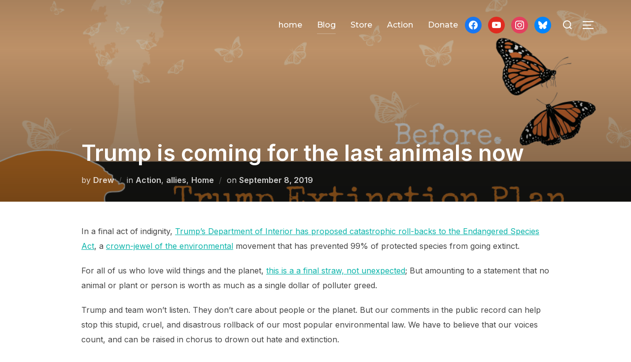

--- FILE ---
content_type: text/html; charset=UTF-8
request_url: https://www.198methods.org/2019/09/08/trump-is-coming-for-the-last-animals-now/
body_size: 13860
content:
<!DOCTYPE html>
<html lang="en-US" class="no-js">
<head>
	<meta charset="UTF-8" />
	<meta name="viewport" content="width=device-width, initial-scale=1" />
	<script>(function(html){html.className = html.className.replace(/\bno-js\b/,'js')})(document.documentElement);</script>
<meta name='robots' content='index, follow, max-image-preview:large, max-snippet:-1, max-video-preview:-1' />

	<!-- This site is optimized with the Yoast SEO plugin v26.7 - https://yoast.com/wordpress/plugins/seo/ -->
	<title>Trump is coming for the last animals now - 198 methods</title>
	<meta name="description" content="Trump’s Department of Interior has proposed catastrophic roll-backs to the Endangered Species Act. We can stop it, but only if we speak out now." />
	<link rel="canonical" href="https://www.198methods.org/2019/09/08/trump-is-coming-for-the-last-animals-now/" />
	<meta property="og:locale" content="en_US" />
	<meta property="og:type" content="article" />
	<meta property="og:title" content="Trump is coming for the last animals now - 198 methods" />
	<meta property="og:description" content="Trump’s Department of Interior has proposed catastrophic roll-backs to the Endangered Species Act. We can stop it, but only if we speak out now." />
	<meta property="og:url" content="https://www.198methods.org/2019/09/08/trump-is-coming-for-the-last-animals-now/" />
	<meta property="og:site_name" content="198 methods" />
	<meta property="article:published_time" content="2019-09-08T19:50:08+00:00" />
	<meta property="article:modified_time" content="2019-09-09T15:54:21+00:00" />
	<meta property="og:image" content="https://i2.wp.com/www.198methods.org/wp-content/uploads/RS1799_Monarch.png?fit=1062%2C969&ssl=1" />
	<meta property="og:image:width" content="1062" />
	<meta property="og:image:height" content="969" />
	<meta property="og:image:type" content="image/png" />
	<meta name="author" content="Drew" />
	<meta name="twitter:card" content="summary_large_image" />
	<meta name="twitter:label1" content="Written by" />
	<meta name="twitter:data1" content="Drew" />
	<meta name="twitter:label2" content="Est. reading time" />
	<meta name="twitter:data2" content="2 minutes" />
	<script type="application/ld+json" class="yoast-schema-graph">{"@context":"https://schema.org","@graph":[{"@type":"Article","@id":"https://www.198methods.org/2019/09/08/trump-is-coming-for-the-last-animals-now/#article","isPartOf":{"@id":"https://www.198methods.org/2019/09/08/trump-is-coming-for-the-last-animals-now/"},"author":{"name":"Drew","@id":"https://www.198methods.org/#/schema/person/498733452ec6139e8bcf6f5b93c79145"},"headline":"Trump is coming for the last animals now","datePublished":"2019-09-08T19:50:08+00:00","dateModified":"2019-09-09T15:54:21+00:00","mainEntityOfPage":{"@id":"https://www.198methods.org/2019/09/08/trump-is-coming-for-the-last-animals-now/"},"wordCount":395,"publisher":{"@id":"https://www.198methods.org/#organization"},"image":{"@id":"https://www.198methods.org/2019/09/08/trump-is-coming-for-the-last-animals-now/#primaryimage"},"thumbnailUrl":"https://www.198methods.org/wp-content/uploads/RS1799_Monarch.png","keywords":["Action","Cabinet","Climate Change","Donald Trump","Endangered species","Endangered Species Act","nominations","Science","Trump"],"articleSection":["Action","allies","Home"],"inLanguage":"en-US"},{"@type":"WebPage","@id":"https://www.198methods.org/2019/09/08/trump-is-coming-for-the-last-animals-now/","url":"https://www.198methods.org/2019/09/08/trump-is-coming-for-the-last-animals-now/","name":"Trump is coming for the last animals now - 198 methods","isPartOf":{"@id":"https://www.198methods.org/#website"},"primaryImageOfPage":{"@id":"https://www.198methods.org/2019/09/08/trump-is-coming-for-the-last-animals-now/#primaryimage"},"image":{"@id":"https://www.198methods.org/2019/09/08/trump-is-coming-for-the-last-animals-now/#primaryimage"},"thumbnailUrl":"https://www.198methods.org/wp-content/uploads/RS1799_Monarch.png","datePublished":"2019-09-08T19:50:08+00:00","dateModified":"2019-09-09T15:54:21+00:00","description":"Trump’s Department of Interior has proposed catastrophic roll-backs to the Endangered Species Act. We can stop it, but only if we speak out now.","breadcrumb":{"@id":"https://www.198methods.org/2019/09/08/trump-is-coming-for-the-last-animals-now/#breadcrumb"},"inLanguage":"en-US","potentialAction":[{"@type":"ReadAction","target":["https://www.198methods.org/2019/09/08/trump-is-coming-for-the-last-animals-now/"]}]},{"@type":"ImageObject","inLanguage":"en-US","@id":"https://www.198methods.org/2019/09/08/trump-is-coming-for-the-last-animals-now/#primaryimage","url":"https://www.198methods.org/wp-content/uploads/RS1799_Monarch.png","contentUrl":"https://www.198methods.org/wp-content/uploads/RS1799_Monarch.png","width":1062,"height":969,"caption":"Save Monarchs and the Endangered Species Act"},{"@type":"BreadcrumbList","@id":"https://www.198methods.org/2019/09/08/trump-is-coming-for-the-last-animals-now/#breadcrumb","itemListElement":[{"@type":"ListItem","position":1,"name":"Home","item":"https://www.198methods.org/"},{"@type":"ListItem","position":2,"name":"Blog","item":"https://www.198methods.org/blog/"},{"@type":"ListItem","position":3,"name":"Trump is coming for the last animals now"}]},{"@type":"WebSite","@id":"https://www.198methods.org/#website","url":"https://www.198methods.org/","name":"198 methods","description":"there&#039;s more than one way to save the planet","publisher":{"@id":"https://www.198methods.org/#organization"},"potentialAction":[{"@type":"SearchAction","target":{"@type":"EntryPoint","urlTemplate":"https://www.198methods.org/?s={search_term_string}"},"query-input":{"@type":"PropertyValueSpecification","valueRequired":true,"valueName":"search_term_string"}}],"inLanguage":"en-US"},{"@type":"Organization","@id":"https://www.198methods.org/#organization","name":"198 Methods","url":"https://www.198methods.org/","logo":{"@type":"ImageObject","inLanguage":"en-US","@id":"https://www.198methods.org/#/schema/logo/image/","url":"https://i2.wp.com/www.198methods.org/wp-content/uploads/2016/09/cropped-logo-1-1.png?fit=512%2C512&ssl=1","contentUrl":"https://i2.wp.com/www.198methods.org/wp-content/uploads/2016/09/cropped-logo-1-1.png?fit=512%2C512&ssl=1","width":512,"height":512,"caption":"198 Methods"},"image":{"@id":"https://www.198methods.org/#/schema/logo/image/"}},{"@type":"Person","@id":"https://www.198methods.org/#/schema/person/498733452ec6139e8bcf6f5b93c79145","name":"Drew","image":{"@type":"ImageObject","inLanguage":"en-US","@id":"https://www.198methods.org/#/schema/person/image/","url":"https://secure.gravatar.com/avatar/86b20ff0065da7193c241e60bfe4e66930d90c74ba684a17b4a121a6d2fa47a3?s=96&d=blank&r=pg","contentUrl":"https://secure.gravatar.com/avatar/86b20ff0065da7193c241e60bfe4e66930d90c74ba684a17b4a121a6d2fa47a3?s=96&d=blank&r=pg","caption":"Drew"},"url":"https://www.198methods.org/author/198methods_s7f2gr/"}]}</script>
	<!-- / Yoast SEO plugin. -->


<link rel='dns-prefetch' href='//fonts.googleapis.com' />
<link rel="alternate" type="application/rss+xml" title="198 methods &raquo; Feed" href="https://www.198methods.org/feed/" />
<link rel="alternate" type="application/rss+xml" title="198 methods &raquo; Comments Feed" href="https://www.198methods.org/comments/feed/" />
<link rel="alternate" title="oEmbed (JSON)" type="application/json+oembed" href="https://www.198methods.org/wp-json/oembed/1.0/embed?url=https%3A%2F%2Fwww.198methods.org%2F2019%2F09%2F08%2Ftrump-is-coming-for-the-last-animals-now%2F" />
<link rel="alternate" title="oEmbed (XML)" type="text/xml+oembed" href="https://www.198methods.org/wp-json/oembed/1.0/embed?url=https%3A%2F%2Fwww.198methods.org%2F2019%2F09%2F08%2Ftrump-is-coming-for-the-last-animals-now%2F&#038;format=xml" />
<style id='wp-img-auto-sizes-contain-inline-css'>
img:is([sizes=auto i],[sizes^="auto," i]){contain-intrinsic-size:3000px 1500px}
/*# sourceURL=wp-img-auto-sizes-contain-inline-css */
</style>
<link rel='stylesheet' id='inspiro-google-fonts-css' href='//fonts.googleapis.com/css?family=Inter%3A400%2C700%2C200%2C300%2C500%2C600%7CMontserrat%3A500%2C600%2C700&#038;display=swap&#038;ver=1.3.1' media='all' />
<link rel='stylesheet' id='inspiro-style-css' href='https://www.198methods.org/wp-content/themes/inspiro/assets/css/minified/style.min.css?ver=1.3.1' media='all' />
<style id='inspiro-style-inline-css'>
body, button, input, select, textarea {
font-family: 'Inter', sans-serif;
font-weight: 400;
}
@media screen and (min-width: 782px) {
body, button, input, select, textarea {
font-size: 16px;
line-height: 1.8;
} }
h1, h2, h3, h4, h5, h6 {
font-weight: 700;
line-height: 1.4;
}
.site-title {
font-family: 'Inter', sans-serif;
font-weight: 700;
line-height: 1.25;
}
@media screen and (min-width: 782px) {
.site-title {
font-size: 80px;
} }
.site-description {
font-family: 'Inter', sans-serif;
font-weight: 400;
line-height: 1.8;
}
@media screen and (min-width: 782px) {
.site-description {
font-size: 20px;
} }
.custom-header-button {
font-weight: 400;
line-height: 1.8;
}
@media screen and (min-width: 782px) {
.custom-header-button {
font-size: 16px;
} }
.navbar-nav a {
font-family: 'Montserrat', sans-serif;
font-weight: 500;
line-height: 1.8;
}
@media screen and (min-width: 782px) {
.navbar-nav a {
font-size: 16px;
} }
@media screen and (max-width: 64em) {
.navbar-nav li a {
font-family: 'Montserrat', sans-serif;
font-size: 16px;
font-weight: 600;
text-transform: uppercase;
line-height: 1.8;
} }

/*# sourceURL=inspiro-style-inline-css */
</style>
<style id='wp-emoji-styles-inline-css'>

	img.wp-smiley, img.emoji {
		display: inline !important;
		border: none !important;
		box-shadow: none !important;
		height: 1em !important;
		width: 1em !important;
		margin: 0 0.07em !important;
		vertical-align: -0.1em !important;
		background: none !important;
		padding: 0 !important;
	}
/*# sourceURL=wp-emoji-styles-inline-css */
</style>
<style id='wp-block-library-inline-css'>
:root{--wp-block-synced-color:#7a00df;--wp-block-synced-color--rgb:122,0,223;--wp-bound-block-color:var(--wp-block-synced-color);--wp-editor-canvas-background:#ddd;--wp-admin-theme-color:#007cba;--wp-admin-theme-color--rgb:0,124,186;--wp-admin-theme-color-darker-10:#006ba1;--wp-admin-theme-color-darker-10--rgb:0,107,160.5;--wp-admin-theme-color-darker-20:#005a87;--wp-admin-theme-color-darker-20--rgb:0,90,135;--wp-admin-border-width-focus:2px}@media (min-resolution:192dpi){:root{--wp-admin-border-width-focus:1.5px}}.wp-element-button{cursor:pointer}:root .has-very-light-gray-background-color{background-color:#eee}:root .has-very-dark-gray-background-color{background-color:#313131}:root .has-very-light-gray-color{color:#eee}:root .has-very-dark-gray-color{color:#313131}:root .has-vivid-green-cyan-to-vivid-cyan-blue-gradient-background{background:linear-gradient(135deg,#00d084,#0693e3)}:root .has-purple-crush-gradient-background{background:linear-gradient(135deg,#34e2e4,#4721fb 50%,#ab1dfe)}:root .has-hazy-dawn-gradient-background{background:linear-gradient(135deg,#faaca8,#dad0ec)}:root .has-subdued-olive-gradient-background{background:linear-gradient(135deg,#fafae1,#67a671)}:root .has-atomic-cream-gradient-background{background:linear-gradient(135deg,#fdd79a,#004a59)}:root .has-nightshade-gradient-background{background:linear-gradient(135deg,#330968,#31cdcf)}:root .has-midnight-gradient-background{background:linear-gradient(135deg,#020381,#2874fc)}:root{--wp--preset--font-size--normal:16px;--wp--preset--font-size--huge:42px}.has-regular-font-size{font-size:1em}.has-larger-font-size{font-size:2.625em}.has-normal-font-size{font-size:var(--wp--preset--font-size--normal)}.has-huge-font-size{font-size:var(--wp--preset--font-size--huge)}:root .has-text-align-center{text-align:center}:root .has-text-align-left{text-align:left}:root .has-text-align-right{text-align:right}.has-fit-text{white-space:nowrap!important}#end-resizable-editor-section{display:none}.aligncenter{clear:both}.items-justified-left{justify-content:flex-start}.items-justified-center{justify-content:center}.items-justified-right{justify-content:flex-end}.items-justified-space-between{justify-content:space-between}.screen-reader-text{word-wrap:normal!important;border:0;clip-path:inset(50%);height:1px;margin:-1px;overflow:hidden;padding:0;position:absolute;width:1px}.screen-reader-text:focus{background-color:#ddd;clip-path:none;color:#444;display:block;font-size:1em;height:auto;left:5px;line-height:normal;padding:15px 23px 14px;text-decoration:none;top:5px;width:auto;z-index:100000}html :where(.has-border-color){border-style:solid}html :where([style*=border-top-color]){border-top-style:solid}html :where([style*=border-right-color]){border-right-style:solid}html :where([style*=border-bottom-color]){border-bottom-style:solid}html :where([style*=border-left-color]){border-left-style:solid}html :where([style*=border-width]){border-style:solid}html :where([style*=border-top-width]){border-top-style:solid}html :where([style*=border-right-width]){border-right-style:solid}html :where([style*=border-bottom-width]){border-bottom-style:solid}html :where([style*=border-left-width]){border-left-style:solid}html :where(img[class*=wp-image-]){height:auto;max-width:100%}:where(figure){margin:0 0 1em}html :where(.is-position-sticky){--wp-admin--admin-bar--position-offset:var(--wp-admin--admin-bar--height,0px)}@media screen and (max-width:600px){html :where(.is-position-sticky){--wp-admin--admin-bar--position-offset:0px}}

/*# sourceURL=wp-block-library-inline-css */
</style><style id='wp-block-paragraph-inline-css'>
.is-small-text{font-size:.875em}.is-regular-text{font-size:1em}.is-large-text{font-size:2.25em}.is-larger-text{font-size:3em}.has-drop-cap:not(:focus):first-letter{float:left;font-size:8.4em;font-style:normal;font-weight:100;line-height:.68;margin:.05em .1em 0 0;text-transform:uppercase}body.rtl .has-drop-cap:not(:focus):first-letter{float:none;margin-left:.1em}p.has-drop-cap.has-background{overflow:hidden}:root :where(p.has-background){padding:1.25em 2.375em}:where(p.has-text-color:not(.has-link-color)) a{color:inherit}p.has-text-align-left[style*="writing-mode:vertical-lr"],p.has-text-align-right[style*="writing-mode:vertical-rl"]{rotate:180deg}
/*# sourceURL=https://www.198methods.org/wp-content/plugins/gutenberg/build/styles/block-library/paragraph/style.css */
</style>
<style id='global-styles-inline-css'>
:root{--wp--preset--aspect-ratio--square: 1;--wp--preset--aspect-ratio--4-3: 4/3;--wp--preset--aspect-ratio--3-4: 3/4;--wp--preset--aspect-ratio--3-2: 3/2;--wp--preset--aspect-ratio--2-3: 2/3;--wp--preset--aspect-ratio--16-9: 16/9;--wp--preset--aspect-ratio--9-16: 9/16;--wp--preset--color--black: #000000;--wp--preset--color--cyan-bluish-gray: #abb8c3;--wp--preset--color--white: #ffffff;--wp--preset--color--pale-pink: #f78da7;--wp--preset--color--vivid-red: #cf2e2e;--wp--preset--color--luminous-vivid-orange: #ff6900;--wp--preset--color--luminous-vivid-amber: #fcb900;--wp--preset--color--light-green-cyan: #7bdcb5;--wp--preset--color--vivid-green-cyan: #00d084;--wp--preset--color--pale-cyan-blue: #8ed1fc;--wp--preset--color--vivid-cyan-blue: #0693e3;--wp--preset--color--vivid-purple: #9b51e0;--wp--preset--gradient--vivid-cyan-blue-to-vivid-purple: linear-gradient(135deg,rgb(6,147,227) 0%,rgb(155,81,224) 100%);--wp--preset--gradient--light-green-cyan-to-vivid-green-cyan: linear-gradient(135deg,rgb(122,220,180) 0%,rgb(0,208,130) 100%);--wp--preset--gradient--luminous-vivid-amber-to-luminous-vivid-orange: linear-gradient(135deg,rgb(252,185,0) 0%,rgb(255,105,0) 100%);--wp--preset--gradient--luminous-vivid-orange-to-vivid-red: linear-gradient(135deg,rgb(255,105,0) 0%,rgb(207,46,46) 100%);--wp--preset--gradient--very-light-gray-to-cyan-bluish-gray: linear-gradient(135deg,rgb(238,238,238) 0%,rgb(169,184,195) 100%);--wp--preset--gradient--cool-to-warm-spectrum: linear-gradient(135deg,rgb(74,234,220) 0%,rgb(151,120,209) 20%,rgb(207,42,186) 40%,rgb(238,44,130) 60%,rgb(251,105,98) 80%,rgb(254,248,76) 100%);--wp--preset--gradient--blush-light-purple: linear-gradient(135deg,rgb(255,206,236) 0%,rgb(152,150,240) 100%);--wp--preset--gradient--blush-bordeaux: linear-gradient(135deg,rgb(254,205,165) 0%,rgb(254,45,45) 50%,rgb(107,0,62) 100%);--wp--preset--gradient--luminous-dusk: linear-gradient(135deg,rgb(255,203,112) 0%,rgb(199,81,192) 50%,rgb(65,88,208) 100%);--wp--preset--gradient--pale-ocean: linear-gradient(135deg,rgb(255,245,203) 0%,rgb(182,227,212) 50%,rgb(51,167,181) 100%);--wp--preset--gradient--electric-grass: linear-gradient(135deg,rgb(202,248,128) 0%,rgb(113,206,126) 100%);--wp--preset--gradient--midnight: linear-gradient(135deg,rgb(2,3,129) 0%,rgb(40,116,252) 100%);--wp--preset--font-size--small: 13px;--wp--preset--font-size--medium: 20px;--wp--preset--font-size--large: 36px;--wp--preset--font-size--x-large: 42px;--wp--preset--spacing--20: 0.44rem;--wp--preset--spacing--30: 0.67rem;--wp--preset--spacing--40: 1rem;--wp--preset--spacing--50: 1.5rem;--wp--preset--spacing--60: 2.25rem;--wp--preset--spacing--70: 3.38rem;--wp--preset--spacing--80: 5.06rem;--wp--preset--shadow--natural: 6px 6px 9px rgba(0, 0, 0, 0.2);--wp--preset--shadow--deep: 12px 12px 50px rgba(0, 0, 0, 0.4);--wp--preset--shadow--sharp: 6px 6px 0px rgba(0, 0, 0, 0.2);--wp--preset--shadow--outlined: 6px 6px 0px -3px rgb(255, 255, 255), 6px 6px rgb(0, 0, 0);--wp--preset--shadow--crisp: 6px 6px 0px rgb(0, 0, 0);}:where(.is-layout-flex){gap: 0.5em;}:where(.is-layout-grid){gap: 0.5em;}body .is-layout-flex{display: flex;}.is-layout-flex{flex-wrap: wrap;align-items: center;}.is-layout-flex > :is(*, div){margin: 0;}body .is-layout-grid{display: grid;}.is-layout-grid > :is(*, div){margin: 0;}:where(.wp-block-columns.is-layout-flex){gap: 2em;}:where(.wp-block-columns.is-layout-grid){gap: 2em;}:where(.wp-block-post-template.is-layout-flex){gap: 1.25em;}:where(.wp-block-post-template.is-layout-grid){gap: 1.25em;}.has-black-color{color: var(--wp--preset--color--black) !important;}.has-cyan-bluish-gray-color{color: var(--wp--preset--color--cyan-bluish-gray) !important;}.has-white-color{color: var(--wp--preset--color--white) !important;}.has-pale-pink-color{color: var(--wp--preset--color--pale-pink) !important;}.has-vivid-red-color{color: var(--wp--preset--color--vivid-red) !important;}.has-luminous-vivid-orange-color{color: var(--wp--preset--color--luminous-vivid-orange) !important;}.has-luminous-vivid-amber-color{color: var(--wp--preset--color--luminous-vivid-amber) !important;}.has-light-green-cyan-color{color: var(--wp--preset--color--light-green-cyan) !important;}.has-vivid-green-cyan-color{color: var(--wp--preset--color--vivid-green-cyan) !important;}.has-pale-cyan-blue-color{color: var(--wp--preset--color--pale-cyan-blue) !important;}.has-vivid-cyan-blue-color{color: var(--wp--preset--color--vivid-cyan-blue) !important;}.has-vivid-purple-color{color: var(--wp--preset--color--vivid-purple) !important;}.has-black-background-color{background-color: var(--wp--preset--color--black) !important;}.has-cyan-bluish-gray-background-color{background-color: var(--wp--preset--color--cyan-bluish-gray) !important;}.has-white-background-color{background-color: var(--wp--preset--color--white) !important;}.has-pale-pink-background-color{background-color: var(--wp--preset--color--pale-pink) !important;}.has-vivid-red-background-color{background-color: var(--wp--preset--color--vivid-red) !important;}.has-luminous-vivid-orange-background-color{background-color: var(--wp--preset--color--luminous-vivid-orange) !important;}.has-luminous-vivid-amber-background-color{background-color: var(--wp--preset--color--luminous-vivid-amber) !important;}.has-light-green-cyan-background-color{background-color: var(--wp--preset--color--light-green-cyan) !important;}.has-vivid-green-cyan-background-color{background-color: var(--wp--preset--color--vivid-green-cyan) !important;}.has-pale-cyan-blue-background-color{background-color: var(--wp--preset--color--pale-cyan-blue) !important;}.has-vivid-cyan-blue-background-color{background-color: var(--wp--preset--color--vivid-cyan-blue) !important;}.has-vivid-purple-background-color{background-color: var(--wp--preset--color--vivid-purple) !important;}.has-black-border-color{border-color: var(--wp--preset--color--black) !important;}.has-cyan-bluish-gray-border-color{border-color: var(--wp--preset--color--cyan-bluish-gray) !important;}.has-white-border-color{border-color: var(--wp--preset--color--white) !important;}.has-pale-pink-border-color{border-color: var(--wp--preset--color--pale-pink) !important;}.has-vivid-red-border-color{border-color: var(--wp--preset--color--vivid-red) !important;}.has-luminous-vivid-orange-border-color{border-color: var(--wp--preset--color--luminous-vivid-orange) !important;}.has-luminous-vivid-amber-border-color{border-color: var(--wp--preset--color--luminous-vivid-amber) !important;}.has-light-green-cyan-border-color{border-color: var(--wp--preset--color--light-green-cyan) !important;}.has-vivid-green-cyan-border-color{border-color: var(--wp--preset--color--vivid-green-cyan) !important;}.has-pale-cyan-blue-border-color{border-color: var(--wp--preset--color--pale-cyan-blue) !important;}.has-vivid-cyan-blue-border-color{border-color: var(--wp--preset--color--vivid-cyan-blue) !important;}.has-vivid-purple-border-color{border-color: var(--wp--preset--color--vivid-purple) !important;}.has-vivid-cyan-blue-to-vivid-purple-gradient-background{background: var(--wp--preset--gradient--vivid-cyan-blue-to-vivid-purple) !important;}.has-light-green-cyan-to-vivid-green-cyan-gradient-background{background: var(--wp--preset--gradient--light-green-cyan-to-vivid-green-cyan) !important;}.has-luminous-vivid-amber-to-luminous-vivid-orange-gradient-background{background: var(--wp--preset--gradient--luminous-vivid-amber-to-luminous-vivid-orange) !important;}.has-luminous-vivid-orange-to-vivid-red-gradient-background{background: var(--wp--preset--gradient--luminous-vivid-orange-to-vivid-red) !important;}.has-very-light-gray-to-cyan-bluish-gray-gradient-background{background: var(--wp--preset--gradient--very-light-gray-to-cyan-bluish-gray) !important;}.has-cool-to-warm-spectrum-gradient-background{background: var(--wp--preset--gradient--cool-to-warm-spectrum) !important;}.has-blush-light-purple-gradient-background{background: var(--wp--preset--gradient--blush-light-purple) !important;}.has-blush-bordeaux-gradient-background{background: var(--wp--preset--gradient--blush-bordeaux) !important;}.has-luminous-dusk-gradient-background{background: var(--wp--preset--gradient--luminous-dusk) !important;}.has-pale-ocean-gradient-background{background: var(--wp--preset--gradient--pale-ocean) !important;}.has-electric-grass-gradient-background{background: var(--wp--preset--gradient--electric-grass) !important;}.has-midnight-gradient-background{background: var(--wp--preset--gradient--midnight) !important;}.has-small-font-size{font-size: var(--wp--preset--font-size--small) !important;}.has-medium-font-size{font-size: var(--wp--preset--font-size--medium) !important;}.has-large-font-size{font-size: var(--wp--preset--font-size--large) !important;}.has-x-large-font-size{font-size: var(--wp--preset--font-size--x-large) !important;}
/*# sourceURL=global-styles-inline-css */
</style>

<style id='classic-theme-styles-inline-css'>
.wp-block-button__link{background-color:#32373c;border-radius:9999px;box-shadow:none;color:#fff;font-size:1.125em;padding:calc(.667em + 2px) calc(1.333em + 2px);text-decoration:none}.wp-block-file__button{background:#32373c;color:#fff}.wp-block-accordion-heading{margin:0}.wp-block-accordion-heading__toggle{background-color:inherit!important;color:inherit!important}.wp-block-accordion-heading__toggle:not(:focus-visible){outline:none}.wp-block-accordion-heading__toggle:focus,.wp-block-accordion-heading__toggle:hover{background-color:inherit!important;border:none;box-shadow:none;color:inherit;padding:var(--wp--preset--spacing--20,1em) 0;text-decoration:none}.wp-block-accordion-heading__toggle:focus-visible{outline:auto;outline-offset:0}
/*# sourceURL=https://www.198methods.org/wp-content/plugins/gutenberg/build/styles/block-library/classic.css */
</style>
<link rel='stylesheet' id='wpzoom-social-icons-socicon-css' href='https://www.198methods.org/wp-content/plugins/social-icons-widget-by-wpzoom/assets/css/wpzoom-socicon.css?ver=1765343499' media='all' />
<link rel='stylesheet' id='wpzoom-social-icons-genericons-css' href='https://www.198methods.org/wp-content/plugins/social-icons-widget-by-wpzoom/assets/css/genericons.css?ver=1765343499' media='all' />
<link rel='stylesheet' id='wpzoom-social-icons-academicons-css' href='https://www.198methods.org/wp-content/plugins/social-icons-widget-by-wpzoom/assets/css/academicons.min.css?ver=1765343499' media='all' />
<link rel='stylesheet' id='wpzoom-social-icons-font-awesome-3-css' href='https://www.198methods.org/wp-content/plugins/social-icons-widget-by-wpzoom/assets/css/font-awesome-3.min.css?ver=1765343499' media='all' />
<link rel='stylesheet' id='dashicons-css' href='https://www.198methods.org/wp-includes/css/dashicons.min.css?ver=6.9' media='all' />
<link rel='stylesheet' id='wpzoom-social-icons-styles-css' href='https://www.198methods.org/wp-content/plugins/social-icons-widget-by-wpzoom/assets/css/wpzoom-social-icons-styles.css?ver=1765343499' media='all' />
<link rel='preload' as='font'  id='wpzoom-social-icons-font-academicons-woff2-css' href='https://www.198methods.org/wp-content/plugins/social-icons-widget-by-wpzoom/assets/font/academicons.woff2?v=1.9.2' type='font/woff2' crossorigin />
<link rel='preload' as='font'  id='wpzoom-social-icons-font-fontawesome-3-woff2-css' href='https://www.198methods.org/wp-content/plugins/social-icons-widget-by-wpzoom/assets/font/fontawesome-webfont.woff2?v=4.7.0' type='font/woff2' crossorigin />
<link rel='preload' as='font'  id='wpzoom-social-icons-font-genericons-woff-css' href='https://www.198methods.org/wp-content/plugins/social-icons-widget-by-wpzoom/assets/font/Genericons.woff' type='font/woff' crossorigin />
<link rel='preload' as='font'  id='wpzoom-social-icons-font-socicon-woff2-css' href='https://www.198methods.org/wp-content/plugins/social-icons-widget-by-wpzoom/assets/font/socicon.woff2?v=4.5.3' type='font/woff2' crossorigin />
<script src="https://www.198methods.org/wp-includes/js/jquery/jquery.min.js?ver=3.7.1" id="jquery-core-js"></script>
<script src="https://www.198methods.org/wp-includes/js/jquery/jquery-migrate.min.js?ver=3.4.1" id="jquery-migrate-js"></script>
<link rel="https://api.w.org/" href="https://www.198methods.org/wp-json/" /><link rel="alternate" title="JSON" type="application/json" href="https://www.198methods.org/wp-json/wp/v2/posts/1085" /><link rel="EditURI" type="application/rsd+xml" title="RSD" href="https://www.198methods.org/xmlrpc.php?rsd" />
<meta name="generator" content="WordPress 6.9" />
<link rel='shortlink' href='https://www.198methods.org/?p=1085' />
		<style id="inspiro-custom-header-styles" type="text/css">
					.site-title a,
			.colors-dark .site-title a,
			.colors-custom .site-title a,
			body.has-header-image .site-title a,
			body.has-header-video .site-title a,
			body.has-header-image.colors-dark .site-title a,
			body.has-header-video.colors-dark .site-title a,
			body.has-header-image.colors-custom .site-title a,
			body.has-header-video.colors-custom .site-title a,
			.site-description,
			.colors-dark .site-description,
			.colors-custom .site-description,
			body.has-header-image .site-description,
			body.has-header-video .site-description,
			body.has-header-image.colors-dark .site-description,
			body.has-header-video.colors-dark .site-description,
			body.has-header-image.colors-custom .site-description,
			body.has-header-video.colors-custom .site-description {
				color: #;
			}
		
					.custom-header-button {
				color: #ffffff;
				border-color: #ffffff;
			}
		
					.custom-header-button:hover {
				color: #ffffff;
			}
		
					.custom-header-button:hover {
				background-color: #0bb4aa;
				border-color: #0bb4aa;
			}
				</style>
		<link rel="icon" href="https://www.198methods.org/wp-content/uploads/2016/11/cropped-logo-2-1-32x32.png" sizes="32x32" />
<link rel="icon" href="https://www.198methods.org/wp-content/uploads/2016/11/cropped-logo-2-1-192x192.png" sizes="192x192" />
<link rel="apple-touch-icon" href="https://www.198methods.org/wp-content/uploads/2016/11/cropped-logo-2-1-180x180.png" />
<meta name="msapplication-TileImage" content="https://www.198methods.org/wp-content/uploads/2016/11/cropped-logo-2-1-270x270.png" />
		<style id="wp-custom-css">
			/* Grid style */
.display-posts-listing.grid {
	display: grid;
	grid-gap: 16px;
}

.display-posts-listing.grid .title {
	display: block;
}

.display-posts-listing.grid img { 
	display: block; 
	max-width: 100%; 
	height: auto; 
}

@media (min-width: 600px) {
	.display-posts-listing.grid {
		grid-template-columns: repeat( 2, 1fr );
	}
}

@media (min-width: 1024px) {
	.display-posts-listing.grid {
		grid-template-columns: repeat( 3, 1fr );
	}
}		</style>
		
<script>(function(html){html.className = html.className.replace(/\bno-js\b/,'js')})(document.documentElement);</script>
<meta name='robots' content='index, follow, max-image-preview:large, max-snippet:-1, max-video-preview:-1' />

	<!-- This site is optimized with the Yoast SEO plugin v26.7 - https://yoast.com/wordpress/plugins/seo/ -->
	<title>Trump is coming for the last animals now - 198 methods</title>
	<meta name="description" content="Trump’s Department of Interior has proposed catastrophic roll-backs to the Endangered Species Act. We can stop it, but only if we speak out now." />
	<link rel="canonical" href="https://www.198methods.org/2019/09/08/trump-is-coming-for-the-last-animals-now/" />
	<meta property="og:locale" content="en_US" />
	<meta property="og:type" content="article" />
	<meta property="og:title" content="Trump is coming for the last animals now - 198 methods" />
	<meta property="og:description" content="Trump’s Department of Interior has proposed catastrophic roll-backs to the Endangered Species Act. We can stop it, but only if we speak out now." />
	<meta property="og:url" content="https://www.198methods.org/2019/09/08/trump-is-coming-for-the-last-animals-now/" />
	<meta property="og:site_name" content="198 methods" />
	<meta property="article:published_time" content="2019-09-08T19:50:08+00:00" />
	<meta property="article:modified_time" content="2019-09-09T15:54:21+00:00" />
	<meta property="og:image" content="https://i2.wp.com/www.198methods.org/wp-content/uploads/RS1799_Monarch.png?fit=1062%2C969&ssl=1" />
	<meta property="og:image:width" content="1062" />
	<meta property="og:image:height" content="969" />
	<meta property="og:image:type" content="image/png" />
	<meta name="author" content="Drew" />
	<meta name="twitter:card" content="summary_large_image" />
	<meta name="twitter:label1" content="Written by" />
	<meta name="twitter:data1" content="Drew" />
	<meta name="twitter:label2" content="Est. reading time" />
	<meta name="twitter:data2" content="2 minutes" />
	<script type="application/ld+json" class="yoast-schema-graph">{"@context":"https://schema.org","@graph":[{"@type":"Article","@id":"https://www.198methods.org/2019/09/08/trump-is-coming-for-the-last-animals-now/#article","isPartOf":{"@id":"https://www.198methods.org/2019/09/08/trump-is-coming-for-the-last-animals-now/"},"author":{"name":"Drew","@id":"https://www.198methods.org/#/schema/person/498733452ec6139e8bcf6f5b93c79145"},"headline":"Trump is coming for the last animals now","datePublished":"2019-09-08T19:50:08+00:00","dateModified":"2019-09-09T15:54:21+00:00","mainEntityOfPage":{"@id":"https://www.198methods.org/2019/09/08/trump-is-coming-for-the-last-animals-now/"},"wordCount":395,"publisher":{"@id":"https://www.198methods.org/#organization"},"image":{"@id":"https://www.198methods.org/2019/09/08/trump-is-coming-for-the-last-animals-now/#primaryimage"},"thumbnailUrl":"https://www.198methods.org/wp-content/uploads/RS1799_Monarch.png","keywords":["Action","Cabinet","Climate Change","Donald Trump","Endangered species","Endangered Species Act","nominations","Science","Trump"],"articleSection":["Action","allies","Home"],"inLanguage":"en-US"},{"@type":"WebPage","@id":"https://www.198methods.org/2019/09/08/trump-is-coming-for-the-last-animals-now/","url":"https://www.198methods.org/2019/09/08/trump-is-coming-for-the-last-animals-now/","name":"Trump is coming for the last animals now - 198 methods","isPartOf":{"@id":"https://www.198methods.org/#website"},"primaryImageOfPage":{"@id":"https://www.198methods.org/2019/09/08/trump-is-coming-for-the-last-animals-now/#primaryimage"},"image":{"@id":"https://www.198methods.org/2019/09/08/trump-is-coming-for-the-last-animals-now/#primaryimage"},"thumbnailUrl":"https://www.198methods.org/wp-content/uploads/RS1799_Monarch.png","datePublished":"2019-09-08T19:50:08+00:00","dateModified":"2019-09-09T15:54:21+00:00","description":"Trump’s Department of Interior has proposed catastrophic roll-backs to the Endangered Species Act. We can stop it, but only if we speak out now.","breadcrumb":{"@id":"https://www.198methods.org/2019/09/08/trump-is-coming-for-the-last-animals-now/#breadcrumb"},"inLanguage":"en-US","potentialAction":[{"@type":"ReadAction","target":["https://www.198methods.org/2019/09/08/trump-is-coming-for-the-last-animals-now/"]}]},{"@type":"ImageObject","inLanguage":"en-US","@id":"https://www.198methods.org/2019/09/08/trump-is-coming-for-the-last-animals-now/#primaryimage","url":"https://www.198methods.org/wp-content/uploads/RS1799_Monarch.png","contentUrl":"https://www.198methods.org/wp-content/uploads/RS1799_Monarch.png","width":1062,"height":969,"caption":"Save Monarchs and the Endangered Species Act"},{"@type":"BreadcrumbList","@id":"https://www.198methods.org/2019/09/08/trump-is-coming-for-the-last-animals-now/#breadcrumb","itemListElement":[{"@type":"ListItem","position":1,"name":"Home","item":"https://www.198methods.org/"},{"@type":"ListItem","position":2,"name":"Blog","item":"https://www.198methods.org/blog/"},{"@type":"ListItem","position":3,"name":"Trump is coming for the last animals now"}]},{"@type":"WebSite","@id":"https://www.198methods.org/#website","url":"https://www.198methods.org/","name":"198 methods","description":"there&#039;s more than one way to save the planet","publisher":{"@id":"https://www.198methods.org/#organization"},"potentialAction":[{"@type":"SearchAction","target":{"@type":"EntryPoint","urlTemplate":"https://www.198methods.org/?s={search_term_string}"},"query-input":{"@type":"PropertyValueSpecification","valueRequired":true,"valueName":"search_term_string"}}],"inLanguage":"en-US"},{"@type":"Organization","@id":"https://www.198methods.org/#organization","name":"198 Methods","url":"https://www.198methods.org/","logo":{"@type":"ImageObject","inLanguage":"en-US","@id":"https://www.198methods.org/#/schema/logo/image/","url":"https://i2.wp.com/www.198methods.org/wp-content/uploads/2016/09/cropped-logo-1-1.png?fit=512%2C512&ssl=1","contentUrl":"https://i2.wp.com/www.198methods.org/wp-content/uploads/2016/09/cropped-logo-1-1.png?fit=512%2C512&ssl=1","width":512,"height":512,"caption":"198 Methods"},"image":{"@id":"https://www.198methods.org/#/schema/logo/image/"}},{"@type":"Person","@id":"https://www.198methods.org/#/schema/person/498733452ec6139e8bcf6f5b93c79145","name":"Drew","image":{"@type":"ImageObject","inLanguage":"en-US","@id":"https://www.198methods.org/#/schema/person/image/","url":"https://secure.gravatar.com/avatar/86b20ff0065da7193c241e60bfe4e66930d90c74ba684a17b4a121a6d2fa47a3?s=96&d=blank&r=pg","contentUrl":"https://secure.gravatar.com/avatar/86b20ff0065da7193c241e60bfe4e66930d90c74ba684a17b4a121a6d2fa47a3?s=96&d=blank&r=pg","caption":"Drew"},"url":"https://www.198methods.org/author/198methods_s7f2gr/"}]}</script>
	<!-- / Yoast SEO plugin. -->


<link rel='dns-prefetch' href='//fonts.googleapis.com' />
<link rel="alternate" type="application/rss+xml" title="198 methods &raquo; Feed" href="https://www.198methods.org/feed/" />
<link rel="alternate" type="application/rss+xml" title="198 methods &raquo; Comments Feed" href="https://www.198methods.org/comments/feed/" />
<link rel="https://api.w.org/" href="https://www.198methods.org/wp-json/" /><link rel="alternate" title="JSON" type="application/json" href="https://www.198methods.org/wp-json/wp/v2/posts/1085" /><link rel="EditURI" type="application/rsd+xml" title="RSD" href="https://www.198methods.org/xmlrpc.php?rsd" />
<meta name="generator" content="WordPress 6.9" />
<link rel='shortlink' href='https://www.198methods.org/?p=1085' />
		<style id="inspiro-custom-header-styles" type="text/css">
					.site-title a,
			.colors-dark .site-title a,
			.colors-custom .site-title a,
			body.has-header-image .site-title a,
			body.has-header-video .site-title a,
			body.has-header-image.colors-dark .site-title a,
			body.has-header-video.colors-dark .site-title a,
			body.has-header-image.colors-custom .site-title a,
			body.has-header-video.colors-custom .site-title a,
			.site-description,
			.colors-dark .site-description,
			.colors-custom .site-description,
			body.has-header-image .site-description,
			body.has-header-video .site-description,
			body.has-header-image.colors-dark .site-description,
			body.has-header-video.colors-dark .site-description,
			body.has-header-image.colors-custom .site-description,
			body.has-header-video.colors-custom .site-description {
				color: #;
			}
		
					.custom-header-button {
				color: #ffffff;
				border-color: #ffffff;
			}
		
					.custom-header-button:hover {
				color: #ffffff;
			}
		
					.custom-header-button:hover {
				background-color: #0bb4aa;
				border-color: #0bb4aa;
			}
				</style>
		<link rel="icon" href="https://www.198methods.org/wp-content/uploads/2016/11/cropped-logo-2-1-32x32.png" sizes="32x32" />
<link rel="icon" href="https://www.198methods.org/wp-content/uploads/2016/11/cropped-logo-2-1-192x192.png" sizes="192x192" />
<link rel="apple-touch-icon" href="https://www.198methods.org/wp-content/uploads/2016/11/cropped-logo-2-1-180x180.png" />
<meta name="msapplication-TileImage" content="https://www.198methods.org/wp-content/uploads/2016/11/cropped-logo-2-1-270x270.png" />
		<style id="wp-custom-css">
			/* Grid style */
.display-posts-listing.grid {
	display: grid;
	grid-gap: 16px;
}

.display-posts-listing.grid .title {
	display: block;
}

.display-posts-listing.grid img { 
	display: block; 
	max-width: 100%; 
	height: auto; 
}

@media (min-width: 600px) {
	.display-posts-listing.grid {
		grid-template-columns: repeat( 2, 1fr );
	}
}

@media (min-width: 1024px) {
	.display-posts-listing.grid {
		grid-template-columns: repeat( 3, 1fr );
	}
}		</style>
		</head>

<body class="wp-singular post-template-default single single-post postid-1085 single-format-standard wp-embed-responsive wp-theme-inspiro group-blog has-header-image inspiro--with-page-nav post-display-content-excerpt colors-light">

<aside id="side-nav" class="side-nav" tabindex="-1">
	<div class="side-nav__scrollable-container">
		<div class="side-nav__wrap">
			<div class="side-nav__close-button">
				<button type="button" class="navbar-toggle">
					<span class="screen-reader-text">Toggle navigation</span>
					<span class="icon-bar"></span>
					<span class="icon-bar"></span>
					<span class="icon-bar"></span>
				</button>
			</div>
							<nav class="mobile-menu-wrapper" aria-label="Mobile Menu" role="navigation">
					<ul id="menu-main-nav" class="nav navbar-nav"><li id="menu-item-33" class="menu-item menu-item-type-post_type menu-item-object-page menu-item-home menu-item-33"><a href="https://www.198methods.org/">home</a></li>
<li id="menu-item-38" class="menu-item menu-item-type-post_type menu-item-object-page current_page_parent menu-item-38"><a href="https://www.198methods.org/blog/">Blog</a></li>
<li id="menu-item-2411" class="menu-item menu-item-type-custom menu-item-object-custom menu-item-2411"><a href="https://198-methods.myshopify.com/">Store</a></li>
<li id="menu-item-41" class="menu-item menu-item-type-post_type menu-item-object-page menu-item-41"><a href="https://www.198methods.org/action/">Action</a></li>
<li id="menu-item-42" class="menu-item menu-item-type-custom menu-item-object-custom menu-item-42"><a href="https://actionnetwork.org/fundraising/donate-to-support-198-methods?source=direct_link&#038;referrer=andrew-hudson">Donate</a></li>
</ul>				</nav>
						<div id="search-2" class="widget widget_search">

<form role="search" method="get" class="search-form" action="https://www.198methods.org/">
	<label for="search-form-1">
		<span class="screen-reader-text">Search for:</span>
	</label>
	<input type="search" id="search-form-1" class="search-field" placeholder="Search &hellip;" value="" name="s" />
	<button type="submit" class="search-submit"><svg class="svg-icon svg-icon-search" aria-hidden="true" role="img" focusable="false" xmlns="http://www.w3.org/2000/svg" width="23" height="23" viewBox="0 0 23 23"><path d="M38.710696,48.0601792 L43,52.3494831 L41.3494831,54 L37.0601792,49.710696 C35.2632422,51.1481185 32.9839107,52.0076499 30.5038249,52.0076499 C24.7027226,52.0076499 20,47.3049272 20,41.5038249 C20,35.7027226 24.7027226,31 30.5038249,31 C36.3049272,31 41.0076499,35.7027226 41.0076499,41.5038249 C41.0076499,43.9839107 40.1481185,46.2632422 38.710696,48.0601792 Z M36.3875844,47.1716785 C37.8030221,45.7026647 38.6734666,43.7048964 38.6734666,41.5038249 C38.6734666,36.9918565 35.0157934,33.3341833 30.5038249,33.3341833 C25.9918565,33.3341833 22.3341833,36.9918565 22.3341833,41.5038249 C22.3341833,46.0157934 25.9918565,49.6734666 30.5038249,49.6734666 C32.7048964,49.6734666 34.7026647,48.8030221 36.1716785,47.3875844 C36.2023931,47.347638 36.2360451,47.3092237 36.2726343,47.2726343 C36.3092237,47.2360451 36.347638,47.2023931 36.3875844,47.1716785 Z" transform="translate(-20 -31)" /></svg><span>Search</span></button>
</form>
<div class="clear"></div></div><div id="paypal_donations-2" class="widget widget_paypal_donations"><h3 class="title">Donate via Paypal</h3><p>Chip in $1.98 to support us</p>
<!-- Begin PayPal Donations by https://www.tipsandtricks-hq.com/paypal-donations-widgets-plugin -->

<form action="https://www.paypal.com/cgi-bin/webscr" method="post">
    <div class="paypal-donations">
        <input type="hidden" name="cmd" value="_donations" />
        <input type="hidden" name="bn" value="TipsandTricks_SP" />
        <input type="hidden" name="business" value="drew@198methods.org" />
        <input type="hidden" name="return" value="http://www.198methods.org/thanks/" />
        <input type="hidden" name="item_number" value="paypal-sidebar" />
        <input type="hidden" name="amount" value="1.98" />
        <input type="hidden" name="rm" value="0" />
        <input type="hidden" name="currency_code" value="USD" />
        <input type="image" style="cursor: pointer;" src="http://mannaonmain.org/wp-content/uploads/Paypal-Donate-Button-Image.png" name="submit" alt="PayPal - The safer, easier way to pay online." />
        <img alt="" src="https://www.paypalobjects.com/en_US/i/scr/pixel.gif" width="1" height="1" />
    </div>
</form>
<!-- End PayPal Donations -->
<div class="clear"></div></div>
		<div id="recent-posts-2" class="widget widget_recent_entries">
		<h3 class="title">Recent Posts</h3>
		<ul>
											<li>
					<a href="https://www.198methods.org/2026/01/14/big-oil-caused-the-crisis-its-time-to-make-polluters-pay-for-it/">Big Oil caused the crisis — it’s time to make polluters pay for it.</a>
									</li>
											<li>
					<a href="https://www.198methods.org/2026/01/09/weekend-update-ice-out-no-war-no-fossil-fueled-fascist-billionaires/">Weekend update: Ice Out, No war, No Fossil fueled fascist billionaires</a>
									</li>
											<li>
					<a href="https://www.198methods.org/2026/01/07/act-now-tell-the-senate-to-stop-trumps-illegal-venezuelan-war-for-oil/">Act Now: Tell the Senate to stop Trump&#8217;s illegal Venezuelan war for oil</a>
									</li>
											<li>
					<a href="https://www.198methods.org/2026/01/06/january-6-five-years-later/">January 6, five years later.</a>
									</li>
											<li>
					<a href="https://www.198methods.org/2026/01/05/this-is-a-fossil-fueled-fascist-war-for-oil/">This is a fossil fueled fascist war for oil</a>
									</li>
					</ul>

		<div class="clear"></div></div><div id="categories-2" class="widget widget_categories"><h3 class="title">Categories</h3>
			<ul>
					<li class="cat-item cat-item-3"><a href="https://www.198methods.org/category/action/">Action</a>
</li>
	<li class="cat-item cat-item-5"><a href="https://www.198methods.org/category/allies/">allies</a>
</li>
	<li class="cat-item cat-item-2"><a href="https://www.198methods.org/category/home/">Home</a>
</li>
	<li class="cat-item cat-item-4"><a href="https://www.198methods.org/category/opinion/">Opinion</a>
</li>
	<li class="cat-item cat-item-1"><a href="https://www.198methods.org/category/uncategorized/">Uncategorized</a>
</li>
			</ul>

			<div class="clear"></div></div>		</div>
	</div>
</aside>
<div class="side-nav-overlay"></div>

<div id="page" class="site">
	<a class="skip-link screen-reader-text" href="#content">Skip to content</a>

	<header id="masthead" class="site-header" role="banner">
		<div id="site-navigation" class="navbar">
	<div class="header-inner inner-wrap">

		<div class="header-logo-wrapper">
			<a href="https://www.198methods.org" title="there&#039;s more than one way to save the planet" class="custom-logo-text"></a>		</div>

		<div class="header-navigation-wrapper">
							<nav class="primary-menu-wrapper navbar-collapse collapse" aria-label="Top Horizontal Menu" role="navigation">
					<ul id="menu-main-nav-1" class="nav navbar-nav dropdown sf-menu"><li class="menu-item menu-item-type-post_type menu-item-object-page menu-item-home menu-item-33"><a href="https://www.198methods.org/">home</a></li>
<li class="menu-item menu-item-type-post_type menu-item-object-page current_page_parent menu-item-38"><a href="https://www.198methods.org/blog/">Blog</a></li>
<li class="menu-item menu-item-type-custom menu-item-object-custom menu-item-2411"><a href="https://198-methods.myshopify.com/">Store</a></li>
<li class="menu-item menu-item-type-post_type menu-item-object-page menu-item-41"><a href="https://www.198methods.org/action/">Action</a></li>
<li class="menu-item menu-item-type-custom menu-item-object-custom menu-item-42"><a href="https://actionnetwork.org/fundraising/donate-to-support-198-methods?source=direct_link&#038;referrer=andrew-hudson">Donate</a></li>
</ul>				</nav>
			
							<div class="header_social">
					<div id="zoom-social-icons-widget-3" class="widget zoom-social-icons-widget"><h3 class="title"><span>Follow us</span></h3>
		
<ul class="zoom-social-icons-list zoom-social-icons-list--with-canvas zoom-social-icons-list--round zoom-social-icons-list--no-labels">

		
				<li class="zoom-social_icons-list__item">
		<a class="zoom-social_icons-list__link" href="https://www.facebook.com/198ClimateMethods/" target="_blank" title="Facebook" >
									
						<span class="screen-reader-text">facebook</span>
			
						<span class="zoom-social_icons-list-span social-icon socicon socicon-facebook" data-hover-rule="background-color" data-hover-color="#1877F2" style="background-color : #1877F2; font-size: 18px; padding:8px" ></span>
			
					</a>
	</li>

	
				<li class="zoom-social_icons-list__item">
		<a class="zoom-social_icons-list__link" href="https://youtube.com/playlist?list=PLUlScSgRkejHK3my29ClKOrITz9eD88tn&#038;si=Skx32H-mLEKUWR80" target="_blank" title="Default Label" >
									
						<span class="screen-reader-text">youtube</span>
			
						<span class="zoom-social_icons-list-span social-icon socicon socicon-youtube" data-hover-rule="background-color" data-hover-color="#e02a20" style="background-color : #e02a20; font-size: 18px; padding:8px" ></span>
			
					</a>
	</li>

	
				<li class="zoom-social_icons-list__item">
		<a class="zoom-social_icons-list__link" href="https://www.instagram.com/198methods/" target="_blank" title="Instagram" >
									
						<span class="screen-reader-text">instagram</span>
			
						<span class="zoom-social_icons-list-span social-icon socicon socicon-instagram" data-hover-rule="background-color" data-hover-color="#e4405f" style="background-color : #e4405f; font-size: 18px; padding:8px" role='img' aria-label='instagram'></span>
			
					</a>
	</li>

	
				<li class="zoom-social_icons-list__item">
		<a class="zoom-social_icons-list__link" href="https://bsky.app/profile/wealsoherdcats.com" target="_blank" title="Bluesky" >
									
						<span class="screen-reader-text">bluesky</span>
			
						<span class="zoom-social_icons-list-span social-icon socicon socicon-bluesky" data-hover-rule="background-color" data-hover-color="#0285FF" style="background-color : #0285FF; font-size: 18px; padding:8px" ></span>
			
					</a>
	</li>

	
</ul>

		</div>				</div>
			
			<div id="sb-search" class="sb-search">
				
<form method="get" id="searchform" action="https://www.198methods.org/">
	<label for="search-form-input">
		<span class="screen-reader-text">Search for:</span>
		<input type="search" class="sb-search-input" placeholder="Type your keywords and hit Enter..." name="s" id="search-form-input" autocomplete="off" />
	</label>
	<button class="sb-search-button-open" aria-expanded="false">
		<span class="sb-icon-search">
			<svg class="svg-icon svg-icon-search" aria-hidden="true" role="img" focusable="false" xmlns="http://www.w3.org/2000/svg" width="23" height="23" viewBox="0 0 23 23"><path d="M38.710696,48.0601792 L43,52.3494831 L41.3494831,54 L37.0601792,49.710696 C35.2632422,51.1481185 32.9839107,52.0076499 30.5038249,52.0076499 C24.7027226,52.0076499 20,47.3049272 20,41.5038249 C20,35.7027226 24.7027226,31 30.5038249,31 C36.3049272,31 41.0076499,35.7027226 41.0076499,41.5038249 C41.0076499,43.9839107 40.1481185,46.2632422 38.710696,48.0601792 Z M36.3875844,47.1716785 C37.8030221,45.7026647 38.6734666,43.7048964 38.6734666,41.5038249 C38.6734666,36.9918565 35.0157934,33.3341833 30.5038249,33.3341833 C25.9918565,33.3341833 22.3341833,36.9918565 22.3341833,41.5038249 C22.3341833,46.0157934 25.9918565,49.6734666 30.5038249,49.6734666 C32.7048964,49.6734666 34.7026647,48.8030221 36.1716785,47.3875844 C36.2023931,47.347638 36.2360451,47.3092237 36.2726343,47.2726343 C36.3092237,47.2360451 36.347638,47.2023931 36.3875844,47.1716785 Z" transform="translate(-20 -31)" /></svg>		</span>
	</button>
	<button class="sb-search-button-close" aria-expanded="false">
		<span class="sb-icon-search">
			<svg class="svg-icon svg-icon-cross" aria-hidden="true" role="img" focusable="false" xmlns="http://www.w3.org/2000/svg" width="16" height="16" viewBox="0 0 16 16"><polygon fill="" fill-rule="evenodd" points="6.852 7.649 .399 1.195 1.445 .149 7.899 6.602 14.352 .149 15.399 1.195 8.945 7.649 15.399 14.102 14.352 15.149 7.899 8.695 1.445 15.149 .399 14.102" /></svg>		</span>
	</button>
</form>
			</div>

							<button type="button" class="navbar-toggle">
					<span class="screen-reader-text">Toggle sidebar &amp; navigation</span>
					<span class="icon-bar"></span>
					<span class="icon-bar"></span>
					<span class="icon-bar"></span>
				</button>
					</div>
	</div><!-- .inner-wrap -->
</div><!-- #site-navigation -->
	</header><!-- #masthead -->

	
	<div class="site-content-contain">
		<div id="content" class="site-content">

<main id="main" class="site-main container-fluid" role="main">

	
<article id="post-1085" class="post-1085 post type-post status-publish format-standard has-post-thumbnail hentry category-action category-allies category-home tag-action tag-cabinet tag-climate-change tag-donald-trump tag-endangered-species tag-endangered-species-act tag-nominations tag-science tag-trump">

	



<div class="entry-cover-image"><div class="single-featured-image-header"><img width="1062" height="969" src="https://www.198methods.org/wp-content/uploads/RS1799_Monarch.png" class="attachment-inspiro-featured-image size-inspiro-featured-image wp-post-image" alt="Save Monarchs and the Endangered Species Act" decoding="async" srcset="https://www.198methods.org/wp-content/uploads/RS1799_Monarch.png 1062w, https://www.198methods.org/wp-content/uploads/RS1799_Monarch-150x137.png 150w, https://www.198methods.org/wp-content/uploads/RS1799_Monarch-300x274.png 300w, https://www.198methods.org/wp-content/uploads/RS1799_Monarch-768x701.png 768w, https://www.198methods.org/wp-content/uploads/RS1799_Monarch-1024x934.png 1024w" sizes="100vw" /></div><!-- .single-featured-image-header -->
<header class="entry-header">

	<div class="inner-wrap"><h1 class="entry-title">Trump is coming for the last animals now</h1><div class="entry-meta"><span class="entry-author">by <a class="url fn n" href="https://www.198methods.org/author/198methods_s7f2gr/">Drew</a></span><span class="entry-categories cat-links">in <a href="https://www.198methods.org/category/action/">Action</a>, <a href="https://www.198methods.org/category/allies/">allies</a>, <a href="https://www.198methods.org/category/home/">Home</a></span><span class="entry-date">on <span class="screen-reader-text">Posted on</span> <a href="https://www.198methods.org/2019/09/08/trump-is-coming-for-the-last-animals-now/"><time class="entry-date published" datetime="2019-09-08T19:50:08+00:00">September 8, 2019</time><time class="updated" datetime="2019-09-09T15:54:21+00:00">September 9, 2019</time></a></span></div><!-- .entry-meta --></div><!-- .inner-wrap --></header><!-- .entry-header -->

</div><!-- .entry-cover-image -->
	
	
			<div class="entry-content">
			
<p>In a final act of indignity, <a href="https://www.npr.org/2019/08/12/750479370/trump-administration-makes-major-changes-to-protections-for-endangered-species">Trump’s Department of Interior has proposed catastrophic roll-backs to the Endangered Species Act</a>, a <a href="https://www.nytimes.com/2019/08/12/climate/endangered-species-act-changes.html">crown-jewel of the environmental</a> movement that has prevented 99% of protected species from going extinct. </p>



<p>For all of us who love wild things and the planet, <a href="https://www.198methods.org/2018/09/21/last-chance-to-save-the-endangered-species-act/">this is a a final straw, not unexpected</a>; But amounting to a statement that no animal or plant or person is worth as much as a single dollar of polluter greed. </p>



<p>Trump and team won&#8217;t listen. They don&#8217;t care about people or the planet. But our comments in the public record can help stop this stupid, cruel, and disastrous rollback of our most popular environmental law. We have to believe that our voices count, and can be raised in chorus to drown out hate and extinction.</p>



<p><strong><a href="https://actionnetwork.org/petitions/sign-the-petition-urge-congress-to-defend-the-endangered-species-act-from-trumps-attack?source=20190829_ProtectESA_198M&amp;referrer=group-198-methods&amp;redirect=https%3A%2F%2Factionnetwork.org%2Ffundraising%2Fthanks-for-telling-congress-to-defend-the-endangered-species-act-from-trump">If you believe: Sign the petition to Protect endangered plants and animals.</a></strong></p>



<p>First enacted in 1973, the Endangered Species Act has <a href="https://www.pbs.org/newshour/science/support-for-the-endangered-species-act-remains-high-as-trump-administration-and-congress-try-to-gut-it">become one of the United States&#8217; most popular laws</a> and has been prevented several species, including the bald eagle, grizzly bear, and gray wolf, from going extinct. We need the Endangered Species Act to protect the most vulnerable plants and animals.</p>



<p><a href="https://www.un.org/sustainabledevelopment/blog/2019/05/nature-decline-unprecedented-report/">Just last year, a scientific report from the Intergovernmental Science-Policy Platform on Biodiversity and Ecosystem Services found that up to one million animal and plant species may face extinction within the next few decades due to climate change</a>.</p>



<p>The implications of mass extinction are grave and we cannot afford to wait for the next president to undo Trump’s dangerous action that puts profit over people and the environment. And that&#8217;s where our actions, together, right now, can make a difference.</p>



<p>Democrats in Congress and outside advocacy groups are promising to challenge the new rules in Congress and in court. Action now that clearly shows the public is opposed to the Trump team&#8217;s rollback in protections is essential. If we speak up now, our arguments can be used by Congress to defund the DOI plan, and as evidence in court proceedings to overturn the Trump plan.  But silence now is complicity in the death and extinction of countless of our plant and animal neighbors. </p>



<p><strong>Don&#8217;t be silent now in the face of extinction. <a href="https://actionnetwork.org/petitions/sign-the-petition-urge-congress-to-defend-the-endangered-species-act-from-trumps-attack?source=20190829_ProtectESA_198M&amp;referrer=group-198-methods&amp;redirect=https%3A%2F%2Factionnetwork.org%2Ffundraising%2Fthanks-for-telling-congress-to-defend-the-endangered-species-act-from-trump">Sign the petition to demand our lawmakers prevent mass extinction by protecting the Endangered Species Act.</a></strong></p>
		</div><!-- .entry-content -->
	
	
	<footer class="entry-footer"><div class="tags-links"><h4 class="section-title">Tags</h4><a href="https://www.198methods.org/tag/action/" rel="tag">Action</a><span class="separator">,</span><a href="https://www.198methods.org/tag/cabinet/" rel="tag">Cabinet</a><span class="separator">,</span><a href="https://www.198methods.org/tag/climate-change/" rel="tag">Climate Change</a><span class="separator">,</span><a href="https://www.198methods.org/tag/donald-trump/" rel="tag">Donald Trump</a><span class="separator">,</span><a href="https://www.198methods.org/tag/endangered-species/" rel="tag">Endangered species</a><span class="separator">,</span><a href="https://www.198methods.org/tag/endangered-species-act/" rel="tag">Endangered Species Act</a><span class="separator">,</span><a href="https://www.198methods.org/tag/nominations/" rel="tag">nominations</a><span class="separator">,</span><a href="https://www.198methods.org/tag/science/" rel="tag">Science</a><span class="separator">,</span><a href="https://www.198methods.org/tag/trump/" rel="tag">Trump</a></div><div class="post-author"><h4 class="section-title">Post author</h4><img alt='' src='https://secure.gravatar.com/avatar/86b20ff0065da7193c241e60bfe4e66930d90c74ba684a17b4a121a6d2fa47a3?s=65&#038;d=blank&#038;r=pg' srcset='https://secure.gravatar.com/avatar/86b20ff0065da7193c241e60bfe4e66930d90c74ba684a17b4a121a6d2fa47a3?s=130&#038;d=blank&#038;r=pg 2x' class='avatar avatar-65 photo' height='65' width='65' decoding='async'/><span>Written by</span><a href="https://www.198methods.org/author/198methods_s7f2gr/" title="Posts by Drew" rel="author">Drew</a></div></footer> <!-- .entry-footer -->
</article><!-- #post-1085 -->
<div class="previous-post-cover">
	<nav class="navigation post-navigation" aria-label="Posts">
		<h2 class="screen-reader-text">Post navigation</h2>
		<div class="nav-links"><div class="nav-previous"><a href="https://www.198methods.org/2019/08/28/shut-down-dc/" rel="prev"><div class="previous-info"><div class="previous-cover" style="background-image: url(https://www.198methods.org/wp-content/uploads/XR_socialresize_TWITTER.jpg)"></div><div class="previous-content"><span class="screen-reader-text">Previous Post</span><span aria-hidden="true" class="nav-subtitle">Previous Post</span> <span class="nav-title">Shut Down DC</span></div></div></a></div><div class="nav-next"><a href="https://www.198methods.org/2019/09/20/strike-with-us/" rel="next"></a></div></div>
	</nav></div><!-- .previous-post-cover -->
</main><!-- #main -->


		</div><!-- #content -->

		
		<footer id="colophon" class="site-footer" role="contentinfo">
			<div class="inner-wrap">
				
<div class="site-info">
		<span class="copyright">
		<span>
			<a href="https://wordpress.org/" target="_blank">
				Powered by WordPress			</a>
		</span>
		<span>
			Inspiro WordPress Theme by <a href="https://www.wpzoom.com/" target="_blank" rel="nofollow">WPZOOM</a>
		</span>
	</span>
</div><!-- .site-info -->
			</div><!-- .inner-wrap -->
		</footer><!-- #colophon -->
	</div><!-- .site-content-contain -->
</div><!-- #page -->
<script type="speculationrules">
{"prefetch":[{"source":"document","where":{"and":[{"href_matches":"/*"},{"not":{"href_matches":["/wp-*.php","/wp-admin/*","/wp-content/uploads/*","/wp-content/*","/wp-content/plugins/*","/wp-content/themes/inspiro/*","/*\\?(.+)"]}},{"not":{"selector_matches":"a[rel~=\"nofollow\"]"}},{"not":{"selector_matches":".no-prefetch, .no-prefetch a"}}]},"eagerness":"conservative"}]}
</script>
<script src="https://www.198methods.org/wp-content/themes/inspiro/assets/js/minified/plugins.min.js?ver=1.3.1" id="inspiro-lite-js-plugins-js"></script>
<script src="https://www.198methods.org/wp-content/themes/inspiro/assets/js/minified/scripts.min.js?ver=1.3.1" id="inspiro-lite-script-js"></script>
<script src="https://www.198methods.org/wp-content/plugins/social-icons-widget-by-wpzoom/assets/js/social-icons-widget-frontend.js?ver=1765343499" id="zoom-social-icons-widget-frontend-js"></script>
<script id="wp-emoji-settings" type="application/json">
{"baseUrl":"https://s.w.org/images/core/emoji/17.0.2/72x72/","ext":".png","svgUrl":"https://s.w.org/images/core/emoji/17.0.2/svg/","svgExt":".svg","source":{"concatemoji":"https://www.198methods.org/wp-includes/js/wp-emoji-release.min.js?ver=6.9"}}
</script>
<script type="module">
/*! This file is auto-generated */
const a=JSON.parse(document.getElementById("wp-emoji-settings").textContent),o=(window._wpemojiSettings=a,"wpEmojiSettingsSupports"),s=["flag","emoji"];function i(e){try{var t={supportTests:e,timestamp:(new Date).valueOf()};sessionStorage.setItem(o,JSON.stringify(t))}catch(e){}}function c(e,t,n){e.clearRect(0,0,e.canvas.width,e.canvas.height),e.fillText(t,0,0);t=new Uint32Array(e.getImageData(0,0,e.canvas.width,e.canvas.height).data);e.clearRect(0,0,e.canvas.width,e.canvas.height),e.fillText(n,0,0);const a=new Uint32Array(e.getImageData(0,0,e.canvas.width,e.canvas.height).data);return t.every((e,t)=>e===a[t])}function p(e,t){e.clearRect(0,0,e.canvas.width,e.canvas.height),e.fillText(t,0,0);var n=e.getImageData(16,16,1,1);for(let e=0;e<n.data.length;e++)if(0!==n.data[e])return!1;return!0}function u(e,t,n,a){switch(t){case"flag":return n(e,"\ud83c\udff3\ufe0f\u200d\u26a7\ufe0f","\ud83c\udff3\ufe0f\u200b\u26a7\ufe0f")?!1:!n(e,"\ud83c\udde8\ud83c\uddf6","\ud83c\udde8\u200b\ud83c\uddf6")&&!n(e,"\ud83c\udff4\udb40\udc67\udb40\udc62\udb40\udc65\udb40\udc6e\udb40\udc67\udb40\udc7f","\ud83c\udff4\u200b\udb40\udc67\u200b\udb40\udc62\u200b\udb40\udc65\u200b\udb40\udc6e\u200b\udb40\udc67\u200b\udb40\udc7f");case"emoji":return!a(e,"\ud83e\u1fac8")}return!1}function f(e,t,n,a){let r;const o=(r="undefined"!=typeof WorkerGlobalScope&&self instanceof WorkerGlobalScope?new OffscreenCanvas(300,150):document.createElement("canvas")).getContext("2d",{willReadFrequently:!0}),s=(o.textBaseline="top",o.font="600 32px Arial",{});return e.forEach(e=>{s[e]=t(o,e,n,a)}),s}function r(e){var t=document.createElement("script");t.src=e,t.defer=!0,document.head.appendChild(t)}a.supports={everything:!0,everythingExceptFlag:!0},new Promise(t=>{let n=function(){try{var e=JSON.parse(sessionStorage.getItem(o));if("object"==typeof e&&"number"==typeof e.timestamp&&(new Date).valueOf()<e.timestamp+604800&&"object"==typeof e.supportTests)return e.supportTests}catch(e){}return null}();if(!n){if("undefined"!=typeof Worker&&"undefined"!=typeof OffscreenCanvas&&"undefined"!=typeof URL&&URL.createObjectURL&&"undefined"!=typeof Blob)try{var e="postMessage("+f.toString()+"("+[JSON.stringify(s),u.toString(),c.toString(),p.toString()].join(",")+"));",a=new Blob([e],{type:"text/javascript"});const r=new Worker(URL.createObjectURL(a),{name:"wpTestEmojiSupports"});return void(r.onmessage=e=>{i(n=e.data),r.terminate(),t(n)})}catch(e){}i(n=f(s,u,c,p))}t(n)}).then(e=>{for(const n in e)a.supports[n]=e[n],a.supports.everything=a.supports.everything&&a.supports[n],"flag"!==n&&(a.supports.everythingExceptFlag=a.supports.everythingExceptFlag&&a.supports[n]);var t;a.supports.everythingExceptFlag=a.supports.everythingExceptFlag&&!a.supports.flag,a.supports.everything||((t=a.source||{}).concatemoji?r(t.concatemoji):t.wpemoji&&t.twemoji&&(r(t.twemoji),r(t.wpemoji)))});
//# sourceURL=https://www.198methods.org/wp-includes/js/wp-emoji-loader.min.js
</script>

</body>
</html>
